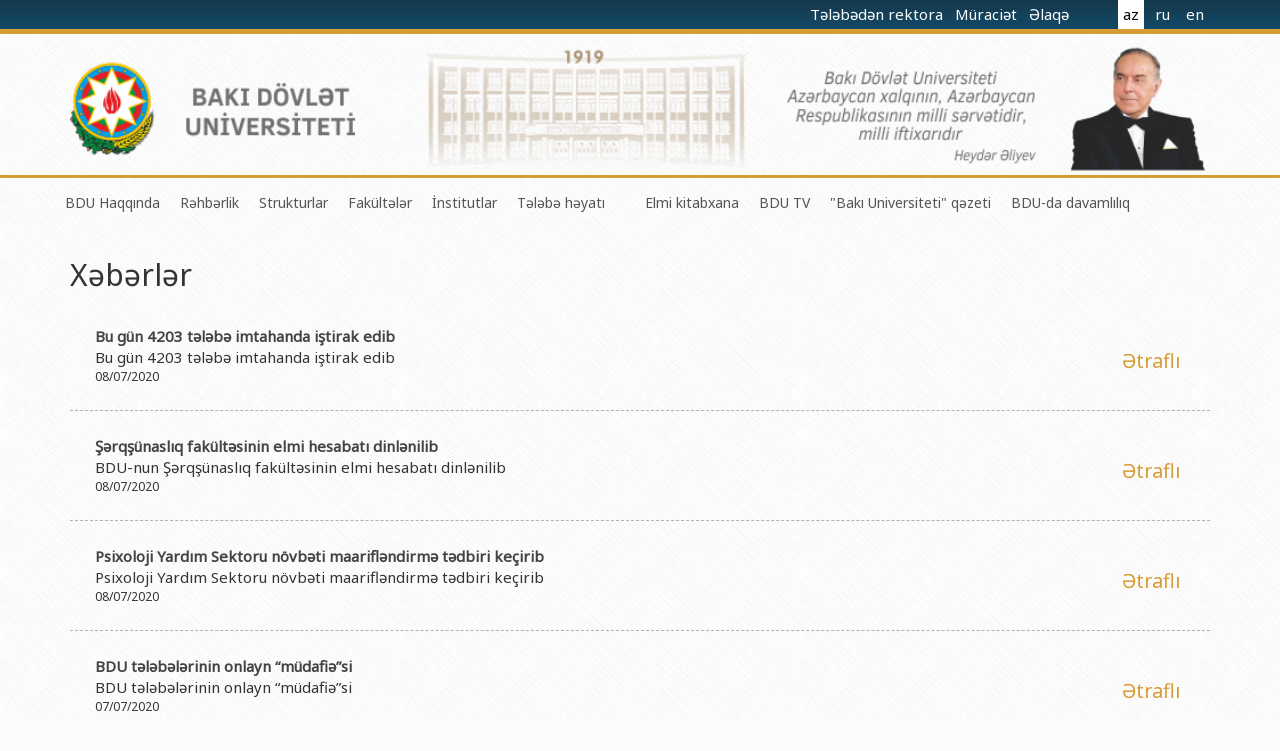

--- FILE ---
content_type: text/html
request_url: http://bsu.edu.az/az/newsarchive/363
body_size: 11183
content:
<html>
<head>
    <title>Bakı Dövlət Universiteti</title>
    <meta name="verify-v1" content="CcjbPFhGPgkBjyIlAmw1a+OFTeHnh0Jq35T8S9SksoM="/>
    <meta http-equiv="X-UA-Compatible" content="IE=edge">
    <meta charset="UTF-8">
    <base href="http://bsu.edu.az/"/>
    <meta name="keywords"
          content="bsu,bdu,bgu,baku state univeristy,baku university,bakı dövlət universiteti,universitet,bakı,bakı universiteti,baku university,бакинский университет"/>
    <meta name="description" content="Official web site of Baku State University."/>
    <meta name="robots" content="FOLLOW,INDEX"/>
    <meta name="viewport" content="width=device-width, initial-scale=1">
    
    <link rel="apple-touch-icon" sizes="57x57" href="http://tpl.bdu.az/bsueduaz2/img/favicon/apple-icon-57x57.png">
    <link rel="apple-touch-icon" sizes="60x60" href="http://tpl.bdu.az/bsueduaz2/img/favicon/apple-icon-60x60.png">
    <link rel="apple-touch-icon" sizes="72x72" href="http://tpl.bdu.az/bsueduaz2/img/favicon/apple-icon-72x72.png">
    <link rel="apple-touch-icon" sizes="76x76" href="http://tpl.bdu.az/bsueduaz2/img/favicon/apple-icon-76x76.png">
    <link rel="apple-touch-icon" sizes="114x114" href="http://tpl.bdu.az/bsueduaz2/img/favicon/apple-icon-114x114.png">
    <link rel="apple-touch-icon" sizes="120x120" href="http://tpl.bdu.az/bsueduaz2/img/favicon/apple-icon-120x120.png">
    <link rel="apple-touch-icon" sizes="144x144" href="http://tpl.bdu.az/bsueduaz2/img/favicon/apple-icon-144x144.png">
    <link rel="apple-touch-icon" sizes="152x152" href="http://tpl.bdu.az/bsueduaz2/img/favicon/apple-icon-152x152.png">
    <link rel="apple-touch-icon" sizes="180x180" href="http://tpl.bdu.az/bsueduaz2/img/favicon/apple-icon-180x180.png">
    <link rel="icon" type="image/png" sizes="192x192"  href="http://tpl.bdu.az/bsueduaz2/img/favicon/android-icon-192x192.png">
    <link rel="icon" type="image/png" sizes="32x32" href="http://tpl.bdu.az/bsueduaz2/img/favicon/favicon-32x32.png">
    <link rel="icon" type="image/png" sizes="96x96" href="http://tpl.bdu.az/bsueduaz2/img/favicon/favicon-96x96.png">
    <link rel="icon" type="image/png" sizes="16x16" href="http://tpl.bdu.az/bsueduaz2/img/favicon/favicon-16x16.png">
    <link rel="manifest" href="http://tpl.bdu.az/bsueduaz2/img/favicon/manifest.json">
    <meta name="msapplication-TileColor" content="#ffffff">
    <meta name="msapplication-TileImage" content="http://tpl.bdu.az/bsueduaz2/img/favicon/ms-icon-144x144.png">
    <meta name="theme-color" content="#ffffff">
    
    <link rel="alternate" type="/application/atom+xml" title="BSU News" href="http://bsu.edu.az/az/rss"/>
    <link rel="stylesheet" href="http://tpl.bdu.az/bsueduaz2/assets/plugins/bootstrap/css/bootstrap.min.css">
    <!--<link rel="stylesheet" href="http://netdna.bootstrapcdn.com/bootstrap/3.1.1/css/bootstrap-theme.min.css">-->
    <link href="http://netdna.bootstrapcdn.com/font-awesome/4.7.0/css/font-awesome.min.css" rel="stylesheet">
    <link href='http://fonts.googleapis.com/css?family=Ubuntu:300,700,300italic' rel='stylesheet' type='text/css'>
    <link rel="stylesheet" type="text/css" href="http://tpl.bdu.az/bsueduaz2/assets/css/main.css?v=1">
    <script src='http://tpl.bdu.az/bsueduaz2/assets/js/jquery-1.11.1.min.js'></script>
    <script src='http://tpl.bdu.az/bsueduaz2/assets/js/jquery-migrate-1.2.1.min.js'></script>
    <script type="text/javascript" src="//s7.addthis.com/js/300/addthis_widget.js#pubid=ra-5411790b4c4e3165"></script>
    <script type="text/javascript">
        var lang = 'az';
    </script>
<script src='http://tpl.bdu.az/bsueduaz2/assets/js/jssor.slider.min.js'></script>
<script src='http://tpl.bdu.az/bsueduaz2/assets/js/jssor2.js'></script>    
</head>
<body class="az">

<div class="container" id="main_container">
    <header>
    

        <div id="topHeader">
        <div class="container">
            <div class="width400">
            <!-- <a href="https://www.emailmeform.com/builder/form/dP9t15Z2EKFu5j"> -->
            <a href="http://contact.bsu.edu.az" target="_blank">
            Tələbədən rektora                                    </a>
            <a href="http://bsu.edu.az/az/content/vtndalarin_qbulu_qrafk" target="_blank">
            Müraciət                                    </a>
            <a href="http://bsu.edu.az/az/content/laq_vasitlri">
            Əlaqə                                    
            </a>
                <ul>
                    <li  class="active" ><a href="http://bsu.edu.az/az/">az</a></li>
                    <li ><a href="http://bsu.edu.az/ru/">ru</a></li>
                    <li ><a href="http://bsu.edu.az/en/">en</a></li>
                </ul>
            </div>
            <div class="clearFix"></div>
            </div>
        </div>
            
        <div class="container">
        <a href="/az"><img src= "http://tpl.bdu.az/bsueduaz2/assets/img/bsubg.png" class="imgBg"/></a>
        <!--
            <div id="header-row" class="row">
            <div id="bsuLogo">
                <div class="row">
                    <div class="col-xs-4">
                        <img src="http://tpl.bdu.az/bsueduaz2/assets/img/logo.png">
                    </div>
                    <div class="col-xs-8">
                    <h1>BAKI DÖVLƏT<small> UNİVERSİTETİ</small></h1>
                    <span>1919</span>
                    </div>
                </div>

            </div>
            <div class="ha-quote">
                <img src="http://tpl.bdu.az/bsueduaz2/assets/img/ha.png" class="pull-right" height="115px"/>
                <div class="text">Bakı Dövlət Universiteti<br>Azərbaycan xalqının milli sərvətidir!</div>
                <div class='pull-right quote-author'>Heydər Əliyev</div>
            </div>
            
                <div id="lang-cont">
                    <div id="langense">
                        <ul>
                            <li  class="active" ><a href="http://bsu.edu.az/az/">AZ</a></li>
                            <li ><a href="http://bsu.edu.az/ru/">RU</a></li>
                            <li ><a href="http://bsu.edu.az/en/">EN</a></li>
                        </ul>
                    </div>
                </div>
            
            </div>
    -->
        </div>
    </header>


        <div class="nav container">
            <ul>
                <li class='list_menu'><a href="" class="underline">BDU Haqqında</a>
                <ul class="dropdown">
                                        <li><a href="az/content/tarxmz">BDU-nun tarixi</a></li>
                                        <li><a href="az/content/baki_dvlt_unversrtetnn_mssya_v_stratej_nkaf_plani">BDU-nun Missiya və Strateji inkişaf planı</a></li>
                                        <li><a href="az/content/bdunun_nkiaf_proqram">BDU-nun İnkişaf Proqramı (2014-2020)</a></li>
                                        <li><a href="az/content/sertifikat">Akkreditasiya haqqında Sertifikat</a></li>
                                        <li><a href="az/content/tkilatlar">BDU-nun üzv olduğu beynəlxalq təşkilatlar</a></li>
                                        <li><a href="az/content/qrantlar">BDU-nun qrant layihələri</a></li>
                                        <li><a href="az/content/rektorlarmz">Rektorlarımız</a></li>
                                        <li><a href="az/content/bak_dvlt_universitetinin_dnya_hrtli_mzunlar">BDU-nun məzunları</a></li>
                                        <li><a href="az/content/bdunun_fxr_doktorlari">Fəxri doktorlarımız</a></li>
                                        <li><a href="az/content/bduda_thsil">BDU-da təhsil</a></li>
                                        <li><a href="az/content/fakltlr_zr_ixtisaslar">BDU-da tədris olunan ixtisaslar</a></li>
                                        <li><a href="az/content/mhm_hadislr">Universitet tarixinin ən mühüm hadisələri</a></li>
                                    </ul>
            </li>
                    <li class='list_menu'><a href="" class="underline">Rəhbərlik</a>
                <ul class="dropdown">
                                        <li><a href="az/content/rektor29032019031949">Rektor</a></li>
                                        <li><a href="az/content/prorektorlar">Prorektorlar</a></li>
                                        <li><a href="az/content/elm_ura">Elmi Şura</a></li>
                                        <li><a href="az/content/dekanlar">Dekanlar</a></li>
                                        <li><a href="az/content/fukrt_iriyev">Həmkarlar İttifaqı Komitəsi</a></li>
                                        <li><a href="az/content/bak_dvlt_universitetinin_tdrismetodik_uras">Tədris Metodiki Şura</a></li>
                                    </ul>
            </li>
                    <li class='list_menu'><a href="" class="underline">Strukturlar</a>
                <ul class="dropdown">
                                        <li><a href="az/content/tdris_qurumlar">Tədrisin təşkili və idarə olunması Mərkəzi</a></li>
                                        <li><a href="az/content/elmi_faliyytin_tkili_v_innovasiyalar_mrkzi">Elmi fəaliyyətin təşkili və innovasiyalar Mərkəzi</a></li>
                                        <li><a href="http://cit.bsu.edu.az/az/">Informasiya Texnologiyaları Mərkəzi</a></li>
                                        <li><a href="az/content/beynlxalq_laqlr_bsi">Beynəlxalq əlaqələr şöbəsi</a></li>
                                        <li><a href="az/content/xarici_tlblrl_i_bsi">Xarici tələbələrlə iş şöbəsi</a></li>
                                        <li><a href="http://metbuat.bsu.edu.az/az/">İctimaiyyətlə əlaqələr və informasiya şöbəsi</a></li>
                                        <li><a href="az/content/humanitar_msllr_v_gnclr_siyasti_bsi">Humanitar məsələlər və gənclər siyasəti şöbəsi</a></li>
                                        <li><a href="az/content/kadrlar_bsi">İnsan resursları və hüquq şöbəsi</a></li>
                                        <li><a href="az/content/mumi_b">Sənədlər və Müraciətlərlə iş şöbəsi</a></li>
                                        <li><a href="az/content/mhasibatlq">Maliyyə və təminat Departamenti</a></li>
                                        <li><a href="az/content/keyfiyytin_tminat_monitorinq_bsi">Keyfiyyətin təminatı, monitorinq şöbəsi</a></li>
                                        <li><a href="az/content/psixoloji_yardm_sektoru">Psixoloji Yardım Sektoru</a></li>
                                        <li><a href="az/content/zfaliyyt">Mədəniyyət-yaradıcılıq Mərkəzi</a></li>
                                        <li><a href="az/content/bdunun_bdn_trbiysi_v_idman_kafedras">İdman-sağlamlıq Mərkəzi</a></li>
                                        <li><a href="az/content/bdunun_nr_evi">BDU-nun Nəşr Evi</a></li>
                                    </ul>
            </li>
                    <li class='list_menu'><a href="" class="underline">Fakültələr</a>
                <ul class="dropdown">
                                        <li><a href="http://mechmath.bsu.edu.az/">Mexanika-riyaziyyat fakültəsi</a></li>
                                        <li><a href="http://cs.bsu.edu.az/az/">Tətbiqi riyaziyyat və kibernetika fakültəsi</a></li>
                                        <li><a href="http://physics.bsu.edu.az/az">Fizika fakültəsi</a></li>
                                        <li><a href="http://chemistry.bsu.edu.az/az">Kimya fakültəsi</a></li>
                                        <li><a href="http://biology.bsu.edu.az/az">Biologiya fakültəsi</a></li>
                                        <li><a href="http://ecosoil.bsu.edu.az">Ekologiya və torpaqşünaslıq fakültəsi</a></li>
                                        <li><a href="http://geography.bsu.edu.az/">Coğrafiya fakültəsi</a></li>
                                        <li><a href="http://geology.bsu.edu.az/az">Geologiya fakültəsi</a></li>
                                        <li><a href="http://philology.bsu.edu.az/">Filologiya fakültəsi</a></li>
                                        <li><a href="http://history.bsu.edu.az/">Tarix fakültəsi</a></li>
                                        <li><a href="http://irl.bsu.edu.az/">Beynəlxalq münasibətlər və iqtisadiyyat fakültəsi</a></li>
                                        <li><a href="http://law.bsu.edu.az/az">Hüquq fakültəsi</a></li>
                                        <li><a href="http://journalism.bsu.edu.az/">Jurnalistika fakültəsi</a></li>
                                        <li><a href="http://libinfo.bsu.edu.az/az">İnformasiya və sənəd menecmenti fakültəsi</a></li>
                                        <li><a href="http://orient.bsu.edu.az/">Şərqşünasliq fakültəsi</a></li>
                                        <li><a href="http://socialogy.bsu.edu.az/">Sosial elmlər və psixologiya fakültəsi</a></li>
                                    </ul>
            </li>
                    <li class='list_menu'><a href="" class="underline">İnstitutlar</a>
                <ul class="dropdown">
                                        <li><a href="http://ipp.bsu.edu.az/az/newsarchive">Fizika problemləri Elmi-Tədqiqat İnstitutu</a></li>
                                        <li><a href="http://iam.bsu.edu.az/az">Tətbiqi riyaziyyat Elmi-Tədqiqat İnstitutu</a></li>
                                        <li><a href="http://ci.bsu.edu.az/az">Konfutsi İnstitutu</a></li>
                                    </ul>
            </li>
                    <li class='list_menu'><a href="" class="underline">Tələbə həyatı</a>
                <ul class="dropdown">
                                        <li><a href="http://ysc.bsu.az">Gənc Alimlər Şurası</a></li>
                                        <li><a href="http://bsu.edu.az/">Tələbə Həmkarlar İttifaqı Komitəsi</a></li>
                                        <li><a href="http://bsu.edu.az/">Tələbə Gənclər Təşkilatı</a></li>
                                        <li><a href="http://www.sabah.edu.az/">SABAH qrupları haqqında</a></li>
                                    </ul>
            </li>
                    <li class='list_menu'><a href="" class="underline"></a>
                <ul class="dropdown">
                                    </ul>
            </li>
            <!--
    <li class='list_menu'>
         <a href="http://indep.bsu.edu.az/en">Beynəlxalq əlaqələr</a>                     </li>
    -->
    <!--
    <li class='list_menu'>
         <a href="http://bsu.edu.az/az/content/bdu100tebrik">BDU-100</a>     </li>
    -->
    <li class='list_menu'>
         <a href="http://bsu.edu.az/az/content/kitabxanalar_yeni">Elmi kitabxana</a>                     </li>
    
    <li class='list_menu'>
         <a href="http://tv.bsu.edu.az/az/">BDU TV</a>                     </li>

    <li class='list_menu'>
         <a href="http://bsu.edu.az/az/content/bak_universiteti_qazeti">"Bakı Universiteti" qəzeti</a>     </li>

    <li class='list_menu'>
         <a href="http://sdg.bsu.edu.az">BDU-da davamlılıq</a>  
                    </li>
</ul>
            <div id="searchdiv" class="input-group pull-right">
            <!--
                    <form id="site-search">
                        <input  type="text" class="form-control" id="searchQuery" placeholder="Axtarış"><span class="input-group-btn">
                            <button id="searchSubmit" class="btn btn-default" type="submit"><i class="fa fa-search"></i></button>
                        </span>
                    </form>
                    -->
            </div>
        </div>

        <div class="container">

    <h2>Xəbərlər</h2>


        <div class="news-block">
        <div class="news-title">Bu gün 4203 tələbə imtahanda iştirak edib</div>
        <div class="row">
            <div class="news-content col-xs-11">
                Bu gün 4203 tələbə imtahanda iştirak edib
                <div class="news-date">08/07/2020</div>
            </div>
            <div class="news-more col-xs-1">
                <a href="az/news/bu_gn_4203_tlb_imtahanda_itirak_edib">Ətraflı</a>
            </div>
        </div>
    </div>
        <div class="news-block">
        <div class="news-title">Şərqşünaslıq fakültəsinin elmi hesabatı dinlənilib</div>
        <div class="row">
            <div class="news-content col-xs-11">
                BDU-nun Şərqşünaslıq fakültəsinin elmi hesabatı dinlənilib
                <div class="news-date">08/07/2020</div>
            </div>
            <div class="news-more col-xs-1">
                <a href="az/news/rqnaslq_fakltsinin_elmi_hesabat_dinlnilib">Ətraflı</a>
            </div>
        </div>
    </div>
        <div class="news-block">
        <div class="news-title">Psixoloji Yardım Sektoru növbəti maarifləndirmə tədbiri keçirib</div>
        <div class="row">
            <div class="news-content col-xs-11">
                Psixoloji Yardım Sektoru növbəti maarifləndirmə tədbiri keçirib
                <div class="news-date">08/07/2020</div>
            </div>
            <div class="news-more col-xs-1">
                <a href="az/news/psixoloji_yardm_sektoru_nvbti_maariflndirm_tdbiri_keirib">Ətraflı</a>
            </div>
        </div>
    </div>
        <div class="news-block">
        <div class="news-title">BDU tələbələrinin onlayn “müdafiə”si</div>
        <div class="row">
            <div class="news-content col-xs-11">
                BDU tələbələrinin onlayn “müdafiə”si
                <div class="news-date">07/07/2020</div>
            </div>
            <div class="news-more col-xs-1">
                <a href="az/news/bdu_tlblrinin_onlayn_mdafisi">Ətraflı</a>
            </div>
        </div>
    </div>
        <div class="news-block">
        <div class="news-title">Elan: Ümummilli Lider Heydər Əliyevin Azərbaycanda siyasi hakimiyyətə gəlməsinin 51-ci ildönümünə həsr olunmuş onlayn tədbir</div>
        <div class="row">
            <div class="news-content col-xs-11">
                Elan: Ümummilli Lider Heydər Əliyevin Azərbaycanda siyasi hakimiyyətə gəlməsinin 51-ci ildönümünə həsr olunmuş onlayn tədbir
                <div class="news-date">07/07/2020</div>
            </div>
            <div class="news-more col-xs-1">
                <a href="az/news/elan_mummilli_lider_heydr_liyevin_azrbaycanda_siyasi_hakimiyyt_glmsinin_51ci_ildnmn_hsr_olunmu_onlayn_tdbir">Ətraflı</a>
            </div>
        </div>
    </div>
        <div class="news-block">
        <div class="news-title">“Ali təhsildə onlayn təhsilin əhəmiyyəti və təkmilləşdirilməsi” mövzusunda virtual elmi seminar keçirilib</div>
        <div class="row">
            <div class="news-content col-xs-11">
                “Ali təhsildə onlayn təhsilin əhəmiyyəti və təkmilləşdirilməsi” mövzusunda virtual elmi seminar keçirilib
                <div class="news-date">07/07/2020</div>
            </div>
            <div class="news-more col-xs-1">
                <a href="az/news/ali_thsild_onlayn_thsilin_hmiyyti_v_tkmilldirilmsi_mvzusunda_virtual_elmi_seminar_keirilib">Ətraflı</a>
            </div>
        </div>
    </div>
        <div class="news-block">
        <div class="news-title">BDU-da onlayn yay imtahan sessiyası davam edir</div>
        <div class="row">
            <div class="news-content col-xs-11">
                BDU-da onlayn yay imtahan sessiyası davam edir
                <div class="news-date">07/07/2020</div>
            </div>
            <div class="news-more col-xs-1">
                <a href="az/news/bduda_onlayn_yay_imtahan_sessiyas_davam_edir07072020094004">Ətraflı</a>
            </div>
        </div>
    </div>
        <div class="news-block">
        <div class="news-title">Hüquq fakültəsində magistr dissertasiyalarının onlayn müdafiəsi keçirilib</div>
        <div class="row">
            <div class="news-content col-xs-11">
                Hüquq fakültəsində magistr dissertasiyalarının onlayn müdafiəsi keçirilib
                <div class="news-date">07/07/2020</div>
            </div>
            <div class="news-more col-xs-1">
                <a href="az/news/hquq_fakltsind_magistr_dissertasiyalarnn_onlayn_mdafisi_keirilib">Ətraflı</a>
            </div>
        </div>
    </div>
        <div class="news-block">
        <div class="news-title">BDU alimləri “HORİZON 2020” üzrə beynəlxalq qrant müsabiqəsinin qalibi olublar</div>
        <div class="row">
            <div class="news-content col-xs-11">
                BDU alimləri “HORİZON 2020” üzrə beynəlxalq qrant müsabiqəsinin qalibi olublar
                <div class="news-date">06/07/2020</div>
            </div>
            <div class="news-more col-xs-1">
                <a href="az/news/bdu_alimlri_horzon_2020_zr_beynlxalq_qrant_msabiqsinin_qalibi_olublar">Ətraflı</a>
            </div>
        </div>
    </div>
        <div class="news-block">
        <div class="news-title">BDU-da virtual elmi seminar keçirilib</div>
        <div class="row">
            <div class="news-content col-xs-11">
                BDU-da virtual elmi seminar keçirilib
                <div class="news-date">06/07/2020</div>
            </div>
            <div class="news-more col-xs-1">
                <a href="az/news/bduda_virtual_elmi_seminar_keirilib">Ətraflı</a>
            </div>
        </div>
    </div>
        <div class="news-block">
        <div class="news-title">BDU-nun tələbələri “Çin dili körpüsü” müsabiqəsinin qalibi olublar</div>
        <div class="row">
            <div class="news-content col-xs-11">
                BDU-nun tələbələri “Çin dili körpüsü” müsabiqəsinin qalibi olublar
                <div class="news-date">06/07/2020</div>
            </div>
            <div class="news-more col-xs-1">
                <a href="az/news/bdunun_tlblri_in_dili_krps_msabiqsinin_qalibi_olublar">Ətraflı</a>
            </div>
        </div>
    </div>
        <div class="news-block">
        <div class="news-title">Onlayn imtahan sessiyasının sonuncu həftəsi başlayıb</div>
        <div class="row">
            <div class="news-content col-xs-11">
                Onlayn imtahan sessiyasının sonuncu həftəsi başlayıb
                <div class="news-date">06/07/2020</div>
            </div>
            <div class="news-more col-xs-1">
                <a href="az/news/onlayn_imtahan_sessiyasnn_sonuncu_hftsi_balayb">Ətraflı</a>
            </div>
        </div>
    </div>
        <div class="news-block">
        <div class="news-title">Mexanika-riyaziyyat fakültəsində 2020-ci ilin ilk yarımilli üçün Elmi hesabat verilib</div>
        <div class="row">
            <div class="news-content col-xs-11">
                Bakı Dövlət Universitetinin Mexanika-riyaziyyat fakültəsində 2020-ci ilin ilk yarımilli üçün Elmi hesabat verilib
                <div class="news-date">06/07/2020</div>
            </div>
            <div class="news-more col-xs-1">
                <a href="az/news/mexanikariyaziyyat_fakltsind_2020ci_ilin_ilk_yarmilli_n_elmi_hesabat_verilib">Ətraflı</a>
            </div>
        </div>
    </div>
        <div class="news-block">
        <div class="news-title">BDU-nun müəllimləri “Pandemiya şəraitində ərəb dilinin tədrisi” adlı ve­bi­nar­da iş­ti­rak ediblər</div>
        <div class="row">
            <div class="news-content col-xs-11">
                BDU-nun müəllimləri “Pandemiya şəraitində ərəb dilinin tədrisi” adlı ve­bi­nar­da iş­ti­rak ediblər
                <div class="news-date">04/07/2020</div>
            </div>
            <div class="news-more col-xs-1">
                <a href="az/news/bdunun_mllimlri_pandemiya_raitind_rb_dilinin_tdrisi_adl_vebinarda_itirak_ediblr">Ətraflı</a>
            </div>
        </div>
    </div>
        <div class="news-block">
        <div class="news-title">Onlayn imtahan sessiyasının dördüncü həftəsinə yekun vurulub</div>
        <div class="row">
            <div class="news-content col-xs-11">
                Onlayn imtahan sessiyasının dördüncü həftəsinə yekun vurulub
                <div class="news-date">03/07/2020</div>
            </div>
            <div class="news-more col-xs-1">
                <a href="az/news/onlayn_imtahan_sessiyasnn_drdnc_hftsin_yekun_vurulub">Ətraflı</a>
            </div>
        </div>
    </div>
        <div class="news-block">
        <div class="news-title">Bakı Dövlət Universitetində məzun-əsgərlərlə onlayn görüş formatı</div>
        <div class="row">
            <div class="news-content col-xs-11">
                Bakı Dövlət Universitetində məzun-əsgərlərlə onlayn görüş formatı
                <div class="news-date">02/07/2020</div>
            </div>
            <div class="news-more col-xs-1">
                <a href="az/news/bak_dvlt_universitetind_mzunsgrlrl_onlayn_gr_format">Ətraflı</a>
            </div>
        </div>
    </div>
        <div class="news-block">
        <div class="news-title">BDU-da onlayn yay imtahan sessiyası davam edir</div>
        <div class="row">
            <div class="news-content col-xs-11">
                BDU-da onlayn yay imtahan sessiyası davam edir
                <div class="news-date">02/07/2020</div>
            </div>
            <div class="news-more col-xs-1">
                <a href="az/news/bduda_onlayn_yay_imtahan_sessiyas_davam_edir02072020082358">Ətraflı</a>
            </div>
        </div>
    </div>
        <div class="news-block">
        <div class="news-title">Rektorun hərbi xidmətə çağırılmış məzunlarla onlayn görüşü keçirilib</div>
        <div class="row">
            <div class="news-content col-xs-11">
                Rektorun hərbi xidmətə çağırılmış məzunlarla onlayn görüşü keçirilib
                <div class="news-date">01/07/2020</div>
            </div>
            <div class="news-more col-xs-1">
                <a href="az/news/rektorun_hrbi_xidmt_arlm_mzunlarla_onlayn_gr_keirilib">Ətraflı</a>
            </div>
        </div>
    </div>
        <div class="news-block">
        <div class="news-title">BDU-da onlayn yay imtahan sessiyası davam edir</div>
        <div class="row">
            <div class="news-content col-xs-11">
                
                <div class="news-date">01/07/2020</div>
            </div>
            <div class="news-more col-xs-1">
                <a href="az/news/bduda_onlayn_yay_imtahan_sessiyas_davam_edir01072020081835">Ətraflı</a>
            </div>
        </div>
    </div>
        <div class="news-block">
        <div class="news-title">Magistrlik dissertasiya işlərinin müdafiəsinə start verilib</div>
        <div class="row">
            <div class="news-content col-xs-11">
                istrlik dissertasiya işlərinin müdafiəsinə start verilib
                <div class="news-date">01/07/2020</div>
            </div>
            <div class="news-more col-xs-1">
                <a href="az/news/magistrlik_dissertasiya_ilrinin_mdafisin_start_verilib">Ətraflı</a>
            </div>
        </div>
    </div>
    
    <ul class="pagination pagination-lg">
                <li
                >
        <a href="az/newsarchive/0">1</a>
        </li>
                <li
                >
        <a href="az/newsarchive/1">2</a>
        </li>
                <li
                >
        <a href="az/newsarchive/2">3</a>
        </li>
                <li
                >
        <a href="az/newsarchive/3">4</a>
        </li>
                <li
                >
        <a href="az/newsarchive/4">5</a>
        </li>
                <li
                >
        <a href="az/newsarchive/5">6</a>
        </li>
                <li
                >
        <a href="az/newsarchive/6">7</a>
        </li>
                <li
                >
        <a href="az/newsarchive/7">8</a>
        </li>
                <li
                >
        <a href="az/newsarchive/8">9</a>
        </li>
                <li
                >
        <a href="az/newsarchive/9">10</a>
        </li>
                <li
                >
        <a href="az/newsarchive/10">11</a>
        </li>
                <li
                >
        <a href="az/newsarchive/11">12</a>
        </li>
                <li
                >
        <a href="az/newsarchive/12">13</a>
        </li>
                <li
                >
        <a href="az/newsarchive/13">14</a>
        </li>
                <li
                >
        <a href="az/newsarchive/14">15</a>
        </li>
                <li
                >
        <a href="az/newsarchive/15">16</a>
        </li>
                <li
                >
        <a href="az/newsarchive/16">17</a>
        </li>
                <li
                >
        <a href="az/newsarchive/17">18</a>
        </li>
                <li
                >
        <a href="az/newsarchive/18">19</a>
        </li>
                <li
                >
        <a href="az/newsarchive/19">20</a>
        </li>
                <li
                >
        <a href="az/newsarchive/20">21</a>
        </li>
                <li
                >
        <a href="az/newsarchive/21">22</a>
        </li>
                <li
                >
        <a href="az/newsarchive/22">23</a>
        </li>
                <li
                >
        <a href="az/newsarchive/23">24</a>
        </li>
                <li
                >
        <a href="az/newsarchive/24">25</a>
        </li>
                <li
                >
        <a href="az/newsarchive/25">26</a>
        </li>
                <li
                >
        <a href="az/newsarchive/26">27</a>
        </li>
                <li
                >
        <a href="az/newsarchive/27">28</a>
        </li>
                <li
                >
        <a href="az/newsarchive/28">29</a>
        </li>
                <li
                >
        <a href="az/newsarchive/29">30</a>
        </li>
                <li
                >
        <a href="az/newsarchive/30">31</a>
        </li>
                <li
                >
        <a href="az/newsarchive/31">32</a>
        </li>
                <li
                >
        <a href="az/newsarchive/32">33</a>
        </li>
                <li
                >
        <a href="az/newsarchive/33">34</a>
        </li>
                <li
                >
        <a href="az/newsarchive/34">35</a>
        </li>
                <li
                >
        <a href="az/newsarchive/35">36</a>
        </li>
                <li
                >
        <a href="az/newsarchive/36">37</a>
        </li>
                <li
                >
        <a href="az/newsarchive/37">38</a>
        </li>
                <li
                >
        <a href="az/newsarchive/38">39</a>
        </li>
                <li
                >
        <a href="az/newsarchive/39">40</a>
        </li>
                <li
                >
        <a href="az/newsarchive/40">41</a>
        </li>
                <li
                >
        <a href="az/newsarchive/41">42</a>
        </li>
                <li
                >
        <a href="az/newsarchive/42">43</a>
        </li>
                <li
                >
        <a href="az/newsarchive/43">44</a>
        </li>
                <li
                >
        <a href="az/newsarchive/44">45</a>
        </li>
                <li
                >
        <a href="az/newsarchive/45">46</a>
        </li>
                <li
                >
        <a href="az/newsarchive/46">47</a>
        </li>
                <li
                >
        <a href="az/newsarchive/47">48</a>
        </li>
                <li
                >
        <a href="az/newsarchive/48">49</a>
        </li>
                <li
                >
        <a href="az/newsarchive/49">50</a>
        </li>
                <li
                >
        <a href="az/newsarchive/50">51</a>
        </li>
                <li
                >
        <a href="az/newsarchive/51">52</a>
        </li>
                <li
                >
        <a href="az/newsarchive/52">53</a>
        </li>
                <li
                >
        <a href="az/newsarchive/53">54</a>
        </li>
                <li
                >
        <a href="az/newsarchive/54">55</a>
        </li>
                <li
                >
        <a href="az/newsarchive/55">56</a>
        </li>
                <li
                >
        <a href="az/newsarchive/56">57</a>
        </li>
                <li
                >
        <a href="az/newsarchive/57">58</a>
        </li>
                <li
                >
        <a href="az/newsarchive/58">59</a>
        </li>
                <li
                >
        <a href="az/newsarchive/59">60</a>
        </li>
                <li
                >
        <a href="az/newsarchive/60">61</a>
        </li>
                <li
                >
        <a href="az/newsarchive/61">62</a>
        </li>
                <li
                >
        <a href="az/newsarchive/62">63</a>
        </li>
                <li
                >
        <a href="az/newsarchive/63">64</a>
        </li>
                <li
                >
        <a href="az/newsarchive/64">65</a>
        </li>
                <li
                >
        <a href="az/newsarchive/65">66</a>
        </li>
                <li
                >
        <a href="az/newsarchive/66">67</a>
        </li>
                <li
                >
        <a href="az/newsarchive/67">68</a>
        </li>
                <li
                >
        <a href="az/newsarchive/68">69</a>
        </li>
                <li
                >
        <a href="az/newsarchive/69">70</a>
        </li>
                <li
                >
        <a href="az/newsarchive/70">71</a>
        </li>
                <li
                >
        <a href="az/newsarchive/71">72</a>
        </li>
                <li
                >
        <a href="az/newsarchive/72">73</a>
        </li>
                <li
                >
        <a href="az/newsarchive/73">74</a>
        </li>
                <li
                >
        <a href="az/newsarchive/74">75</a>
        </li>
                <li
                >
        <a href="az/newsarchive/75">76</a>
        </li>
                <li
                >
        <a href="az/newsarchive/76">77</a>
        </li>
                <li
                >
        <a href="az/newsarchive/77">78</a>
        </li>
                <li
                >
        <a href="az/newsarchive/78">79</a>
        </li>
                <li
                >
        <a href="az/newsarchive/79">80</a>
        </li>
                <li
                >
        <a href="az/newsarchive/80">81</a>
        </li>
                <li
                >
        <a href="az/newsarchive/81">82</a>
        </li>
                <li
                >
        <a href="az/newsarchive/82">83</a>
        </li>
                <li
                >
        <a href="az/newsarchive/83">84</a>
        </li>
                <li
                >
        <a href="az/newsarchive/84">85</a>
        </li>
                <li
                >
        <a href="az/newsarchive/85">86</a>
        </li>
                <li
                >
        <a href="az/newsarchive/86">87</a>
        </li>
                <li
                >
        <a href="az/newsarchive/87">88</a>
        </li>
                <li
                >
        <a href="az/newsarchive/88">89</a>
        </li>
                <li
                >
        <a href="az/newsarchive/89">90</a>
        </li>
                <li
                >
        <a href="az/newsarchive/90">91</a>
        </li>
                <li
                >
        <a href="az/newsarchive/91">92</a>
        </li>
                <li
                >
        <a href="az/newsarchive/92">93</a>
        </li>
                <li
                >
        <a href="az/newsarchive/93">94</a>
        </li>
                <li
                >
        <a href="az/newsarchive/94">95</a>
        </li>
                <li
                >
        <a href="az/newsarchive/95">96</a>
        </li>
                <li
                >
        <a href="az/newsarchive/96">97</a>
        </li>
                <li
                >
        <a href="az/newsarchive/97">98</a>
        </li>
                <li
                >
        <a href="az/newsarchive/98">99</a>
        </li>
                <li
                >
        <a href="az/newsarchive/99">100</a>
        </li>
                <li
                >
        <a href="az/newsarchive/100">101</a>
        </li>
                <li
                >
        <a href="az/newsarchive/101">102</a>
        </li>
                <li
                >
        <a href="az/newsarchive/102">103</a>
        </li>
                <li
                >
        <a href="az/newsarchive/103">104</a>
        </li>
                <li
                >
        <a href="az/newsarchive/104">105</a>
        </li>
                <li
                >
        <a href="az/newsarchive/105">106</a>
        </li>
                <li
                >
        <a href="az/newsarchive/106">107</a>
        </li>
                <li
                >
        <a href="az/newsarchive/107">108</a>
        </li>
                <li
                >
        <a href="az/newsarchive/108">109</a>
        </li>
                <li
                >
        <a href="az/newsarchive/109">110</a>
        </li>
                <li
                >
        <a href="az/newsarchive/110">111</a>
        </li>
                <li
                >
        <a href="az/newsarchive/111">112</a>
        </li>
                <li
                >
        <a href="az/newsarchive/112">113</a>
        </li>
                <li
                >
        <a href="az/newsarchive/113">114</a>
        </li>
                <li
                >
        <a href="az/newsarchive/114">115</a>
        </li>
                <li
                >
        <a href="az/newsarchive/115">116</a>
        </li>
                <li
                >
        <a href="az/newsarchive/116">117</a>
        </li>
                <li
                >
        <a href="az/newsarchive/117">118</a>
        </li>
                <li
                >
        <a href="az/newsarchive/118">119</a>
        </li>
                <li
                >
        <a href="az/newsarchive/119">120</a>
        </li>
                <li
                >
        <a href="az/newsarchive/120">121</a>
        </li>
                <li
                >
        <a href="az/newsarchive/121">122</a>
        </li>
                <li
                >
        <a href="az/newsarchive/122">123</a>
        </li>
                <li
                >
        <a href="az/newsarchive/123">124</a>
        </li>
                <li
                >
        <a href="az/newsarchive/124">125</a>
        </li>
                <li
                >
        <a href="az/newsarchive/125">126</a>
        </li>
                <li
                >
        <a href="az/newsarchive/126">127</a>
        </li>
                <li
                >
        <a href="az/newsarchive/127">128</a>
        </li>
                <li
                >
        <a href="az/newsarchive/128">129</a>
        </li>
                <li
                >
        <a href="az/newsarchive/129">130</a>
        </li>
                <li
                >
        <a href="az/newsarchive/130">131</a>
        </li>
                <li
                >
        <a href="az/newsarchive/131">132</a>
        </li>
                <li
                >
        <a href="az/newsarchive/132">133</a>
        </li>
                <li
                >
        <a href="az/newsarchive/133">134</a>
        </li>
                <li
                >
        <a href="az/newsarchive/134">135</a>
        </li>
                <li
                >
        <a href="az/newsarchive/135">136</a>
        </li>
                <li
                >
        <a href="az/newsarchive/136">137</a>
        </li>
                <li
                >
        <a href="az/newsarchive/137">138</a>
        </li>
                <li
                >
        <a href="az/newsarchive/138">139</a>
        </li>
                <li
                >
        <a href="az/newsarchive/139">140</a>
        </li>
                <li
                >
        <a href="az/newsarchive/140">141</a>
        </li>
                <li
                >
        <a href="az/newsarchive/141">142</a>
        </li>
                <li
                >
        <a href="az/newsarchive/142">143</a>
        </li>
                <li
                >
        <a href="az/newsarchive/143">144</a>
        </li>
                <li
                >
        <a href="az/newsarchive/144">145</a>
        </li>
                <li
                >
        <a href="az/newsarchive/145">146</a>
        </li>
                <li
                >
        <a href="az/newsarchive/146">147</a>
        </li>
                <li
                >
        <a href="az/newsarchive/147">148</a>
        </li>
                <li
                >
        <a href="az/newsarchive/148">149</a>
        </li>
                <li
                >
        <a href="az/newsarchive/149">150</a>
        </li>
                <li
                >
        <a href="az/newsarchive/150">151</a>
        </li>
                <li
                >
        <a href="az/newsarchive/151">152</a>
        </li>
                <li
                >
        <a href="az/newsarchive/152">153</a>
        </li>
                <li
                >
        <a href="az/newsarchive/153">154</a>
        </li>
                <li
                >
        <a href="az/newsarchive/154">155</a>
        </li>
                <li
                >
        <a href="az/newsarchive/155">156</a>
        </li>
                <li
                >
        <a href="az/newsarchive/156">157</a>
        </li>
                <li
                >
        <a href="az/newsarchive/157">158</a>
        </li>
                <li
                >
        <a href="az/newsarchive/158">159</a>
        </li>
                <li
                >
        <a href="az/newsarchive/159">160</a>
        </li>
                <li
                >
        <a href="az/newsarchive/160">161</a>
        </li>
                <li
                >
        <a href="az/newsarchive/161">162</a>
        </li>
                <li
                >
        <a href="az/newsarchive/162">163</a>
        </li>
                <li
                >
        <a href="az/newsarchive/163">164</a>
        </li>
                <li
                >
        <a href="az/newsarchive/164">165</a>
        </li>
                <li
                >
        <a href="az/newsarchive/165">166</a>
        </li>
                <li
                >
        <a href="az/newsarchive/166">167</a>
        </li>
                <li
                >
        <a href="az/newsarchive/167">168</a>
        </li>
                <li
                >
        <a href="az/newsarchive/168">169</a>
        </li>
                <li
                >
        <a href="az/newsarchive/169">170</a>
        </li>
                <li
                >
        <a href="az/newsarchive/170">171</a>
        </li>
                <li
                >
        <a href="az/newsarchive/171">172</a>
        </li>
                <li
                >
        <a href="az/newsarchive/172">173</a>
        </li>
                <li
                >
        <a href="az/newsarchive/173">174</a>
        </li>
                <li
                >
        <a href="az/newsarchive/174">175</a>
        </li>
                <li
                >
        <a href="az/newsarchive/175">176</a>
        </li>
                <li
                >
        <a href="az/newsarchive/176">177</a>
        </li>
                <li
                >
        <a href="az/newsarchive/177">178</a>
        </li>
                <li
                >
        <a href="az/newsarchive/178">179</a>
        </li>
                <li
                >
        <a href="az/newsarchive/179">180</a>
        </li>
                <li
                >
        <a href="az/newsarchive/180">181</a>
        </li>
                <li
                >
        <a href="az/newsarchive/181">182</a>
        </li>
                <li
                >
        <a href="az/newsarchive/182">183</a>
        </li>
                <li
                >
        <a href="az/newsarchive/183">184</a>
        </li>
                <li
                >
        <a href="az/newsarchive/184">185</a>
        </li>
                <li
                >
        <a href="az/newsarchive/185">186</a>
        </li>
                <li
                >
        <a href="az/newsarchive/186">187</a>
        </li>
                <li
                >
        <a href="az/newsarchive/187">188</a>
        </li>
                <li
                >
        <a href="az/newsarchive/188">189</a>
        </li>
                <li
                >
        <a href="az/newsarchive/189">190</a>
        </li>
                <li
                >
        <a href="az/newsarchive/190">191</a>
        </li>
                <li
                >
        <a href="az/newsarchive/191">192</a>
        </li>
                <li
                >
        <a href="az/newsarchive/192">193</a>
        </li>
                <li
                >
        <a href="az/newsarchive/193">194</a>
        </li>
                <li
                >
        <a href="az/newsarchive/194">195</a>
        </li>
                <li
                >
        <a href="az/newsarchive/195">196</a>
        </li>
                <li
                >
        <a href="az/newsarchive/196">197</a>
        </li>
                <li
                >
        <a href="az/newsarchive/197">198</a>
        </li>
                <li
                >
        <a href="az/newsarchive/198">199</a>
        </li>
                <li
                >
        <a href="az/newsarchive/199">200</a>
        </li>
                <li
                >
        <a href="az/newsarchive/200">201</a>
        </li>
                <li
                >
        <a href="az/newsarchive/201">202</a>
        </li>
                <li
                >
        <a href="az/newsarchive/202">203</a>
        </li>
                <li
                >
        <a href="az/newsarchive/203">204</a>
        </li>
                <li
                >
        <a href="az/newsarchive/204">205</a>
        </li>
                <li
                >
        <a href="az/newsarchive/205">206</a>
        </li>
                <li
                >
        <a href="az/newsarchive/206">207</a>
        </li>
                <li
                >
        <a href="az/newsarchive/207">208</a>
        </li>
                <li
                >
        <a href="az/newsarchive/208">209</a>
        </li>
                <li
                >
        <a href="az/newsarchive/209">210</a>
        </li>
                <li
                >
        <a href="az/newsarchive/210">211</a>
        </li>
                <li
                >
        <a href="az/newsarchive/211">212</a>
        </li>
                <li
                >
        <a href="az/newsarchive/212">213</a>
        </li>
                <li
                >
        <a href="az/newsarchive/213">214</a>
        </li>
                <li
                >
        <a href="az/newsarchive/214">215</a>
        </li>
                <li
                >
        <a href="az/newsarchive/215">216</a>
        </li>
                <li
                >
        <a href="az/newsarchive/216">217</a>
        </li>
                <li
                >
        <a href="az/newsarchive/217">218</a>
        </li>
                <li
                >
        <a href="az/newsarchive/218">219</a>
        </li>
                <li
                >
        <a href="az/newsarchive/219">220</a>
        </li>
                <li
                >
        <a href="az/newsarchive/220">221</a>
        </li>
                <li
                >
        <a href="az/newsarchive/221">222</a>
        </li>
                <li
                >
        <a href="az/newsarchive/222">223</a>
        </li>
                <li
                >
        <a href="az/newsarchive/223">224</a>
        </li>
                <li
                >
        <a href="az/newsarchive/224">225</a>
        </li>
                <li
                >
        <a href="az/newsarchive/225">226</a>
        </li>
                <li
                >
        <a href="az/newsarchive/226">227</a>
        </li>
                <li
                >
        <a href="az/newsarchive/227">228</a>
        </li>
                <li
                >
        <a href="az/newsarchive/228">229</a>
        </li>
                <li
                >
        <a href="az/newsarchive/229">230</a>
        </li>
                <li
                >
        <a href="az/newsarchive/230">231</a>
        </li>
                <li
                >
        <a href="az/newsarchive/231">232</a>
        </li>
                <li
                >
        <a href="az/newsarchive/232">233</a>
        </li>
                <li
                >
        <a href="az/newsarchive/233">234</a>
        </li>
                <li
                >
        <a href="az/newsarchive/234">235</a>
        </li>
                <li
                >
        <a href="az/newsarchive/235">236</a>
        </li>
                <li
                >
        <a href="az/newsarchive/236">237</a>
        </li>
                <li
                >
        <a href="az/newsarchive/237">238</a>
        </li>
                <li
                >
        <a href="az/newsarchive/238">239</a>
        </li>
                <li
                >
        <a href="az/newsarchive/239">240</a>
        </li>
                <li
                >
        <a href="az/newsarchive/240">241</a>
        </li>
                <li
                >
        <a href="az/newsarchive/241">242</a>
        </li>
                <li
                >
        <a href="az/newsarchive/242">243</a>
        </li>
                <li
                >
        <a href="az/newsarchive/243">244</a>
        </li>
                <li
                >
        <a href="az/newsarchive/244">245</a>
        </li>
                <li
                >
        <a href="az/newsarchive/245">246</a>
        </li>
                <li
                >
        <a href="az/newsarchive/246">247</a>
        </li>
                <li
                >
        <a href="az/newsarchive/247">248</a>
        </li>
                <li
                >
        <a href="az/newsarchive/248">249</a>
        </li>
                <li
                >
        <a href="az/newsarchive/249">250</a>
        </li>
                <li
                >
        <a href="az/newsarchive/250">251</a>
        </li>
                <li
                >
        <a href="az/newsarchive/251">252</a>
        </li>
                <li
                >
        <a href="az/newsarchive/252">253</a>
        </li>
                <li
                >
        <a href="az/newsarchive/253">254</a>
        </li>
                <li
                >
        <a href="az/newsarchive/254">255</a>
        </li>
                <li
                >
        <a href="az/newsarchive/255">256</a>
        </li>
                <li
                >
        <a href="az/newsarchive/256">257</a>
        </li>
                <li
                >
        <a href="az/newsarchive/257">258</a>
        </li>
                <li
                >
        <a href="az/newsarchive/258">259</a>
        </li>
                <li
                >
        <a href="az/newsarchive/259">260</a>
        </li>
                <li
                >
        <a href="az/newsarchive/260">261</a>
        </li>
                <li
                >
        <a href="az/newsarchive/261">262</a>
        </li>
                <li
                >
        <a href="az/newsarchive/262">263</a>
        </li>
                <li
                >
        <a href="az/newsarchive/263">264</a>
        </li>
                <li
                >
        <a href="az/newsarchive/264">265</a>
        </li>
                <li
                >
        <a href="az/newsarchive/265">266</a>
        </li>
                <li
                >
        <a href="az/newsarchive/266">267</a>
        </li>
                <li
                >
        <a href="az/newsarchive/267">268</a>
        </li>
                <li
                >
        <a href="az/newsarchive/268">269</a>
        </li>
                <li
                >
        <a href="az/newsarchive/269">270</a>
        </li>
                <li
                >
        <a href="az/newsarchive/270">271</a>
        </li>
                <li
                >
        <a href="az/newsarchive/271">272</a>
        </li>
                <li
                >
        <a href="az/newsarchive/272">273</a>
        </li>
                <li
                >
        <a href="az/newsarchive/273">274</a>
        </li>
                <li
                >
        <a href="az/newsarchive/274">275</a>
        </li>
                <li
                >
        <a href="az/newsarchive/275">276</a>
        </li>
                <li
                >
        <a href="az/newsarchive/276">277</a>
        </li>
                <li
                >
        <a href="az/newsarchive/277">278</a>
        </li>
                <li
                >
        <a href="az/newsarchive/278">279</a>
        </li>
                <li
                >
        <a href="az/newsarchive/279">280</a>
        </li>
                <li
                >
        <a href="az/newsarchive/280">281</a>
        </li>
                <li
                >
        <a href="az/newsarchive/281">282</a>
        </li>
                <li
                >
        <a href="az/newsarchive/282">283</a>
        </li>
                <li
                >
        <a href="az/newsarchive/283">284</a>
        </li>
                <li
                >
        <a href="az/newsarchive/284">285</a>
        </li>
                <li
                >
        <a href="az/newsarchive/285">286</a>
        </li>
                <li
                >
        <a href="az/newsarchive/286">287</a>
        </li>
                <li
                >
        <a href="az/newsarchive/287">288</a>
        </li>
                <li
                >
        <a href="az/newsarchive/288">289</a>
        </li>
                <li
                >
        <a href="az/newsarchive/289">290</a>
        </li>
                <li
                >
        <a href="az/newsarchive/290">291</a>
        </li>
                <li
                >
        <a href="az/newsarchive/291">292</a>
        </li>
                <li
                >
        <a href="az/newsarchive/292">293</a>
        </li>
                <li
                >
        <a href="az/newsarchive/293">294</a>
        </li>
                <li
                >
        <a href="az/newsarchive/294">295</a>
        </li>
                <li
                >
        <a href="az/newsarchive/295">296</a>
        </li>
                <li
                >
        <a href="az/newsarchive/296">297</a>
        </li>
                <li
                >
        <a href="az/newsarchive/297">298</a>
        </li>
                <li
                >
        <a href="az/newsarchive/298">299</a>
        </li>
                <li
                >
        <a href="az/newsarchive/299">300</a>
        </li>
                <li
                >
        <a href="az/newsarchive/300">301</a>
        </li>
                <li
                >
        <a href="az/newsarchive/301">302</a>
        </li>
                <li
                >
        <a href="az/newsarchive/302">303</a>
        </li>
                <li
                >
        <a href="az/newsarchive/303">304</a>
        </li>
                <li
                >
        <a href="az/newsarchive/304">305</a>
        </li>
                <li
                >
        <a href="az/newsarchive/305">306</a>
        </li>
                <li
                >
        <a href="az/newsarchive/306">307</a>
        </li>
                <li
                >
        <a href="az/newsarchive/307">308</a>
        </li>
                <li
                >
        <a href="az/newsarchive/308">309</a>
        </li>
                <li
                >
        <a href="az/newsarchive/309">310</a>
        </li>
                <li
                >
        <a href="az/newsarchive/310">311</a>
        </li>
                <li
                >
        <a href="az/newsarchive/311">312</a>
        </li>
                <li
                >
        <a href="az/newsarchive/312">313</a>
        </li>
                <li
                >
        <a href="az/newsarchive/313">314</a>
        </li>
                <li
                >
        <a href="az/newsarchive/314">315</a>
        </li>
                <li
                >
        <a href="az/newsarchive/315">316</a>
        </li>
                <li
                >
        <a href="az/newsarchive/316">317</a>
        </li>
                <li
                >
        <a href="az/newsarchive/317">318</a>
        </li>
                <li
                >
        <a href="az/newsarchive/318">319</a>
        </li>
                <li
                >
        <a href="az/newsarchive/319">320</a>
        </li>
                <li
                >
        <a href="az/newsarchive/320">321</a>
        </li>
                <li
                >
        <a href="az/newsarchive/321">322</a>
        </li>
                <li
                >
        <a href="az/newsarchive/322">323</a>
        </li>
                <li
                >
        <a href="az/newsarchive/323">324</a>
        </li>
                <li
                >
        <a href="az/newsarchive/324">325</a>
        </li>
                <li
                >
        <a href="az/newsarchive/325">326</a>
        </li>
                <li
                >
        <a href="az/newsarchive/326">327</a>
        </li>
                <li
                >
        <a href="az/newsarchive/327">328</a>
        </li>
                <li
                >
        <a href="az/newsarchive/328">329</a>
        </li>
                <li
                >
        <a href="az/newsarchive/329">330</a>
        </li>
                <li
                >
        <a href="az/newsarchive/330">331</a>
        </li>
                <li
                >
        <a href="az/newsarchive/331">332</a>
        </li>
                <li
                >
        <a href="az/newsarchive/332">333</a>
        </li>
                <li
                >
        <a href="az/newsarchive/333">334</a>
        </li>
                <li
                >
        <a href="az/newsarchive/334">335</a>
        </li>
                <li
                >
        <a href="az/newsarchive/335">336</a>
        </li>
                <li
                >
        <a href="az/newsarchive/336">337</a>
        </li>
                <li
                >
        <a href="az/newsarchive/337">338</a>
        </li>
                <li
                >
        <a href="az/newsarchive/338">339</a>
        </li>
                <li
                >
        <a href="az/newsarchive/339">340</a>
        </li>
                <li
                >
        <a href="az/newsarchive/340">341</a>
        </li>
                <li
                >
        <a href="az/newsarchive/341">342</a>
        </li>
                <li
                >
        <a href="az/newsarchive/342">343</a>
        </li>
                <li
                >
        <a href="az/newsarchive/343">344</a>
        </li>
                <li
                >
        <a href="az/newsarchive/344">345</a>
        </li>
                <li
                >
        <a href="az/newsarchive/345">346</a>
        </li>
                <li
                >
        <a href="az/newsarchive/346">347</a>
        </li>
                <li
                >
        <a href="az/newsarchive/347">348</a>
        </li>
                <li
                >
        <a href="az/newsarchive/348">349</a>
        </li>
                <li
                >
        <a href="az/newsarchive/349">350</a>
        </li>
                <li
                >
        <a href="az/newsarchive/350">351</a>
        </li>
                <li
                >
        <a href="az/newsarchive/351">352</a>
        </li>
                <li
                >
        <a href="az/newsarchive/352">353</a>
        </li>
                <li
                >
        <a href="az/newsarchive/353">354</a>
        </li>
                <li
                >
        <a href="az/newsarchive/354">355</a>
        </li>
                <li
                >
        <a href="az/newsarchive/355">356</a>
        </li>
                <li
                >
        <a href="az/newsarchive/356">357</a>
        </li>
                <li
                >
        <a href="az/newsarchive/357">358</a>
        </li>
                <li
                >
        <a href="az/newsarchive/358">359</a>
        </li>
                <li
                >
        <a href="az/newsarchive/359">360</a>
        </li>
                <li
                >
        <a href="az/newsarchive/360">361</a>
        </li>
                <li
                >
        <a href="az/newsarchive/361">362</a>
        </li>
                <li
                >
        <a href="az/newsarchive/362">363</a>
        </li>
                <li
                class="active"
                >
        <a href="az/newsarchive/363">364</a>
        </li>
                <li
                >
        <a href="az/newsarchive/364">365</a>
        </li>
                <li
                >
        <a href="az/newsarchive/365">366</a>
        </li>
                <li
                >
        <a href="az/newsarchive/366">367</a>
        </li>
                <li
                >
        <a href="az/newsarchive/367">368</a>
        </li>
                <li
                >
        <a href="az/newsarchive/368">369</a>
        </li>
                <li
                >
        <a href="az/newsarchive/369">370</a>
        </li>
                <li
                >
        <a href="az/newsarchive/370">371</a>
        </li>
                <li
                >
        <a href="az/newsarchive/371">372</a>
        </li>
                <li
                >
        <a href="az/newsarchive/372">373</a>
        </li>
                <li
                >
        <a href="az/newsarchive/373">374</a>
        </li>
                <li
                >
        <a href="az/newsarchive/374">375</a>
        </li>
                <li
                >
        <a href="az/newsarchive/375">376</a>
        </li>
                <li
                >
        <a href="az/newsarchive/376">377</a>
        </li>
                <li
                >
        <a href="az/newsarchive/377">378</a>
        </li>
                <li
                >
        <a href="az/newsarchive/378">379</a>
        </li>
                <li
                >
        <a href="az/newsarchive/379">380</a>
        </li>
                <li
                >
        <a href="az/newsarchive/380">381</a>
        </li>
                <li
                >
        <a href="az/newsarchive/381">382</a>
        </li>
                <li
                >
        <a href="az/newsarchive/382">383</a>
        </li>
                <li
                >
        <a href="az/newsarchive/383">384</a>
        </li>
                <li
                >
        <a href="az/newsarchive/384">385</a>
        </li>
                <li
                >
        <a href="az/newsarchive/385">386</a>
        </li>
                <li
                >
        <a href="az/newsarchive/386">387</a>
        </li>
                <li
                >
        <a href="az/newsarchive/387">388</a>
        </li>
                <li
                >
        <a href="az/newsarchive/388">389</a>
        </li>
                <li
                >
        <a href="az/newsarchive/389">390</a>
        </li>
                <li
                >
        <a href="az/newsarchive/390">391</a>
        </li>
                <li
                >
        <a href="az/newsarchive/391">392</a>
        </li>
                <li
                >
        <a href="az/newsarchive/392">393</a>
        </li>
                <li
                >
        <a href="az/newsarchive/393">394</a>
        </li>
                <li
                >
        <a href="az/newsarchive/394">395</a>
        </li>
                <li
                >
        <a href="az/newsarchive/395">396</a>
        </li>
                <li
                >
        <a href="az/newsarchive/396">397</a>
        </li>
                <li
                >
        <a href="az/newsarchive/397">398</a>
        </li>
                <li
                >
        <a href="az/newsarchive/398">399</a>
        </li>
                <li
                >
        <a href="az/newsarchive/399">400</a>
        </li>
                <li
                >
        <a href="az/newsarchive/400">401</a>
        </li>
                <li
                >
        <a href="az/newsarchive/401">402</a>
        </li>
                <li
                >
        <a href="az/newsarchive/402">403</a>
        </li>
                <li
                >
        <a href="az/newsarchive/403">404</a>
        </li>
                <li
                >
        <a href="az/newsarchive/404">405</a>
        </li>
                <li
                >
        <a href="az/newsarchive/405">406</a>
        </li>
                <li
                >
        <a href="az/newsarchive/406">407</a>
        </li>
                <li
                >
        <a href="az/newsarchive/407">408</a>
        </li>
                <li
                >
        <a href="az/newsarchive/408">409</a>
        </li>
                <li
                >
        <a href="az/newsarchive/409">410</a>
        </li>
                <li
                >
        <a href="az/newsarchive/410">411</a>
        </li>
                <li
                >
        <a href="az/newsarchive/411">412</a>
        </li>
                <li
                >
        <a href="az/newsarchive/412">413</a>
        </li>
                <li
                >
        <a href="az/newsarchive/413">414</a>
        </li>
                <li
                >
        <a href="az/newsarchive/414">415</a>
        </li>
                <li
                >
        <a href="az/newsarchive/415">416</a>
        </li>
                <li
                >
        <a href="az/newsarchive/416">417</a>
        </li>
                <li
                >
        <a href="az/newsarchive/417">418</a>
        </li>
                <li
                >
        <a href="az/newsarchive/418">419</a>
        </li>
                <li
                >
        <a href="az/newsarchive/419">420</a>
        </li>
                <li
                >
        <a href="az/newsarchive/420">421</a>
        </li>
                <li
                >
        <a href="az/newsarchive/421">422</a>
        </li>
                <li
                >
        <a href="az/newsarchive/422">423</a>
        </li>
                <li
                >
        <a href="az/newsarchive/423">424</a>
        </li>
                <li
                >
        <a href="az/newsarchive/424">425</a>
        </li>
                <li
                >
        <a href="az/newsarchive/425">426</a>
        </li>
                <li
                >
        <a href="az/newsarchive/426">427</a>
        </li>
                <li
                >
        <a href="az/newsarchive/427">428</a>
        </li>
                <li
                >
        <a href="az/newsarchive/428">429</a>
        </li>
                <li
                >
        <a href="az/newsarchive/429">430</a>
        </li>
                <li
                >
        <a href="az/newsarchive/430">431</a>
        </li>
                <li
                >
        <a href="az/newsarchive/431">432</a>
        </li>
                <li
                >
        <a href="az/newsarchive/432">433</a>
        </li>
                <li
                >
        <a href="az/newsarchive/433">434</a>
        </li>
                <li
                >
        <a href="az/newsarchive/434">435</a>
        </li>
                <li
                >
        <a href="az/newsarchive/435">436</a>
        </li>
                <li
                >
        <a href="az/newsarchive/436">437</a>
        </li>
                <li
                >
        <a href="az/newsarchive/437">438</a>
        </li>
                <li
                >
        <a href="az/newsarchive/438">439</a>
        </li>
                <li
                >
        <a href="az/newsarchive/439">440</a>
        </li>
                <li
                >
        <a href="az/newsarchive/440">441</a>
        </li>
                <li
                >
        <a href="az/newsarchive/441">442</a>
        </li>
                <li
                >
        <a href="az/newsarchive/442">443</a>
        </li>
                <li
                >
        <a href="az/newsarchive/443">444</a>
        </li>
                <li
                >
        <a href="az/newsarchive/444">445</a>
        </li>
                <li
                >
        <a href="az/newsarchive/445">446</a>
        </li>
                <li
                >
        <a href="az/newsarchive/446">447</a>
        </li>
                <li
                >
        <a href="az/newsarchive/447">448</a>
        </li>
                <li
                >
        <a href="az/newsarchive/448">449</a>
        </li>
                <li
                >
        <a href="az/newsarchive/449">450</a>
        </li>
                <li
                >
        <a href="az/newsarchive/450">451</a>
        </li>
                <li
                >
        <a href="az/newsarchive/451">452</a>
        </li>
                <li
                >
        <a href="az/newsarchive/452">453</a>
        </li>
                <li
                >
        <a href="az/newsarchive/453">454</a>
        </li>
                <li
                >
        <a href="az/newsarchive/454">455</a>
        </li>
                <li
                >
        <a href="az/newsarchive/455">456</a>
        </li>
                <li
                >
        <a href="az/newsarchive/456">457</a>
        </li>
                <li
                >
        <a href="az/newsarchive/457">458</a>
        </li>
                <li
                >
        <a href="az/newsarchive/458">459</a>
        </li>
                <li
                >
        <a href="az/newsarchive/459">460</a>
        </li>
                <li
                >
        <a href="az/newsarchive/460">461</a>
        </li>
                <li
                >
        <a href="az/newsarchive/461">462</a>
        </li>
                <li
                >
        <a href="az/newsarchive/462">463</a>
        </li>
                <li
                >
        <a href="az/newsarchive/463">464</a>
        </li>
                <li
                >
        <a href="az/newsarchive/464">465</a>
        </li>
                <li
                >
        <a href="az/newsarchive/465">466</a>
        </li>
                <li
                >
        <a href="az/newsarchive/466">467</a>
        </li>
                <li
                >
        <a href="az/newsarchive/467">468</a>
        </li>
                <li
                >
        <a href="az/newsarchive/468">469</a>
        </li>
                <li
                >
        <a href="az/newsarchive/469">470</a>
        </li>
                <li
                >
        <a href="az/newsarchive/470">471</a>
        </li>
                <li
                >
        <a href="az/newsarchive/471">472</a>
        </li>
                <li
                >
        <a href="az/newsarchive/472">473</a>
        </li>
                <li
                >
        <a href="az/newsarchive/473">474</a>
        </li>
                <li
                >
        <a href="az/newsarchive/474">475</a>
        </li>
                <li
                >
        <a href="az/newsarchive/475">476</a>
        </li>
                <li
                >
        <a href="az/newsarchive/476">477</a>
        </li>
                <li
                >
        <a href="az/newsarchive/477">478</a>
        </li>
                <li
                >
        <a href="az/newsarchive/478">479</a>
        </li>
                <li
                >
        <a href="az/newsarchive/479">480</a>
        </li>
                <li
                >
        <a href="az/newsarchive/480">481</a>
        </li>
                <li
                >
        <a href="az/newsarchive/481">482</a>
        </li>
                <li
                >
        <a href="az/newsarchive/482">483</a>
        </li>
                <li
                >
        <a href="az/newsarchive/483">484</a>
        </li>
                <li
                >
        <a href="az/newsarchive/484">485</a>
        </li>
                <li
                >
        <a href="az/newsarchive/485">486</a>
        </li>
                <li
                >
        <a href="az/newsarchive/486">487</a>
        </li>
                <li
                >
        <a href="az/newsarchive/487">488</a>
        </li>
                <li
                >
        <a href="az/newsarchive/488">489</a>
        </li>
                <li
                >
        <a href="az/newsarchive/489">490</a>
        </li>
                <li
                >
        <a href="az/newsarchive/490">491</a>
        </li>
                <li
                >
        <a href="az/newsarchive/491">492</a>
        </li>
                <li
                >
        <a href="az/newsarchive/492">493</a>
        </li>
                <li
                >
        <a href="az/newsarchive/493">494</a>
        </li>
                <li
                >
        <a href="az/newsarchive/494">495</a>
        </li>
                <li
                >
        <a href="az/newsarchive/495">496</a>
        </li>
                <li
                >
        <a href="az/newsarchive/496">497</a>
        </li>
                <li
                >
        <a href="az/newsarchive/497">498</a>
        </li>
                <li
                >
        <a href="az/newsarchive/498">499</a>
        </li>
                <li
                >
        <a href="az/newsarchive/499">500</a>
        </li>
                <li
                >
        <a href="az/newsarchive/500">501</a>
        </li>
                <li
                >
        <a href="az/newsarchive/501">502</a>
        </li>
                <li
                >
        <a href="az/newsarchive/502">503</a>
        </li>
                <li
                >
        <a href="az/newsarchive/503">504</a>
        </li>
                <li
                >
        <a href="az/newsarchive/504">505</a>
        </li>
                <li
                >
        <a href="az/newsarchive/505">506</a>
        </li>
                <li
                >
        <a href="az/newsarchive/506">507</a>
        </li>
                <li
                >
        <a href="az/newsarchive/507">508</a>
        </li>
                <li
                >
        <a href="az/newsarchive/508">509</a>
        </li>
                <li
                >
        <a href="az/newsarchive/509">510</a>
        </li>
                <li
                >
        <a href="az/newsarchive/510">511</a>
        </li>
                <li
                >
        <a href="az/newsarchive/511">512</a>
        </li>
                <li
                >
        <a href="az/newsarchive/512">513</a>
        </li>
                <li
                >
        <a href="az/newsarchive/513">514</a>
        </li>
                <li
                >
        <a href="az/newsarchive/514">515</a>
        </li>
                <li
                >
        <a href="az/newsarchive/515">516</a>
        </li>
                <li
                >
        <a href="az/newsarchive/516">517</a>
        </li>
                <li
                >
        <a href="az/newsarchive/517">518</a>
        </li>
                <li
                >
        <a href="az/newsarchive/518">519</a>
        </li>
                <li
                >
        <a href="az/newsarchive/519">520</a>
        </li>
                <li
                >
        <a href="az/newsarchive/520">521</a>
        </li>
                <li
                >
        <a href="az/newsarchive/521">522</a>
        </li>
                <li
                >
        <a href="az/newsarchive/522">523</a>
        </li>
                <li
                >
        <a href="az/newsarchive/523">524</a>
        </li>
                <li
                >
        <a href="az/newsarchive/524">525</a>
        </li>
                <li
                >
        <a href="az/newsarchive/525">526</a>
        </li>
                <li
                >
        <a href="az/newsarchive/526">527</a>
        </li>
                <li
                >
        <a href="az/newsarchive/527">528</a>
        </li>
                <li
                >
        <a href="az/newsarchive/528">529</a>
        </li>
                <li
                >
        <a href="az/newsarchive/529">530</a>
        </li>
                <li
                >
        <a href="az/newsarchive/530">531</a>
        </li>
                <li
                >
        <a href="az/newsarchive/531">532</a>
        </li>
                <li
                >
        <a href="az/newsarchive/532">533</a>
        </li>
                <li
                >
        <a href="az/newsarchive/533">534</a>
        </li>
                <li
                >
        <a href="az/newsarchive/534">535</a>
        </li>
                <li
                >
        <a href="az/newsarchive/535">536</a>
        </li>
                <li
                >
        <a href="az/newsarchive/536">537</a>
        </li>
                <li
                >
        <a href="az/newsarchive/537">538</a>
        </li>
                <li
                >
        <a href="az/newsarchive/538">539</a>
        </li>
                <li
                >
        <a href="az/newsarchive/539">540</a>
        </li>
                <li
                >
        <a href="az/newsarchive/540">541</a>
        </li>
                <li
                >
        <a href="az/newsarchive/541">542</a>
        </li>
                <li
                >
        <a href="az/newsarchive/542">543</a>
        </li>
                <li
                >
        <a href="az/newsarchive/543">544</a>
        </li>
                <li
                >
        <a href="az/newsarchive/544">545</a>
        </li>
                <li
                >
        <a href="az/newsarchive/545">546</a>
        </li>
                <li
                >
        <a href="az/newsarchive/546">547</a>
        </li>
                <li
                >
        <a href="az/newsarchive/547">548</a>
        </li>
                <li
                >
        <a href="az/newsarchive/548">549</a>
        </li>
                <li
                >
        <a href="az/newsarchive/549">550</a>
        </li>
                <li
                >
        <a href="az/newsarchive/550">551</a>
        </li>
                <li
                >
        <a href="az/newsarchive/551">552</a>
        </li>
                <li
                >
        <a href="az/newsarchive/552">553</a>
        </li>
                <li
                >
        <a href="az/newsarchive/553">554</a>
        </li>
                <li
                >
        <a href="az/newsarchive/554">555</a>
        </li>
                <li
                >
        <a href="az/newsarchive/555">556</a>
        </li>
                <li
                >
        <a href="az/newsarchive/556">557</a>
        </li>
                <li
                >
        <a href="az/newsarchive/557">558</a>
        </li>
                <li
                >
        <a href="az/newsarchive/558">559</a>
        </li>
                <li
                >
        <a href="az/newsarchive/559">560</a>
        </li>
                <li
                >
        <a href="az/newsarchive/560">561</a>
        </li>
                <li
                >
        <a href="az/newsarchive/561">562</a>
        </li>
                <li
                >
        <a href="az/newsarchive/562">563</a>
        </li>
                <li
                >
        <a href="az/newsarchive/563">564</a>
        </li>
                <li
                >
        <a href="az/newsarchive/564">565</a>
        </li>
                <li
                >
        <a href="az/newsarchive/565">566</a>
        </li>
                <li
                >
        <a href="az/newsarchive/566">567</a>
        </li>
                <li
                >
        <a href="az/newsarchive/567">568</a>
        </li>
                <li class='ellipses'><a href="#">...</a></li>
    </ul>

</div>

<script src="http://tpl.bdu.az/bsueduaz2/assets/js/newsarchive.js"></script>





   
    <footer id="footer">
        <div class="container">


                <div class="col-xs-2 ">
                    <ul class="left_border">
                               <li>
        <a href="az/content/fakltlr/">Fakültələr</a>
    </li>
        <li>
        <a href="az/content/nstitutlar">İnstitutlar</a>
    </li>
        <li>
        <a href="http://bsu.edu.az/az/content/kitabxanalar_yeni">Elmi Kitabxana</a>
    </li>
        <li>
        <a href="az/content/jurnallar">Jurnallar</a>
    </li>
        <li>
        <a href="az/content/liseyin_tarixi">Lisey</a>
    </li>
        <li>
        <a href="az/content/bak_dvlt_universitetinin_poliklinikas">Poliklinika</a>
    </li>
        <li>
        <a href="az/content/videolar">Videolar</a>
    </li>
        <li class="last">
        <a href="az/content/laq_vasitlri">Əlaqə</a>
    </li>
    
                    </ul>
                </div>
                <div class="col-xs-2">
                    <ul class='left_border'>
                        <li><a href="az/newsarchive">Xəbərlər arxivi</a></li>
                        
                            <li><a href="az/content/tarxmz">BDU-nun tarixi</a></li>
                            <li><a href="az/content/rektorlarmz">Rektorlarımız</a></li>
                            <li><a href="az/content/bak_dvlt_universitetinin_dnya_hrtli_mzunlar">BDU-nun məzunları</a></li>
                            <li><a href="az/content/bdunun_fxr_doktorlari">Fəxri doktorlarımız</a></li>
                            <li><a href="az/content/bduda_thsil">BDU-da təhsil</a></li>
                            <li><a href="http://indep.bsu.edu.az/az/">Beynəlxalq əlaqələr</a></li>

                                            </ul>
                </div>
                <div class="col-xs-3 set_text">
                    <img src="http://tpl.bdu.az/bsueduaz2/assets/img/logo_footer.png" class="logo_footer">

                    <h1 class="position"> Bakı Dövlət <small>UNİVERSİTETİ</small></h1>
                </div>
                <div class="col-xs-2">

                    <ul class='right_border'>
                        <li class="header"><h4>Faydalı linklər</h4></li>

                        <li><a href="https://azerbaijan.az/">azerbaijan.az</a></li>
                        <li><a href="https://heydaraliyevcenter.az/#main">heydar-aliyev.org</a></li>
                        <li><a href="https://president.az/">president.az</a></li>
                        <li><a href="https://edu.gov.az/">edu.gov.az</a></li>
                        <li><a href="https://science.gov.az/az">science.gov.az</a></li>
                        <li><a href="http://sesremo.eu/">sesremo.eu</a></li>
                        <li><a href="https://edu.e-cbar.az/">edu.e-cbar.az</a></li>


                    </ul>
                </div>
                <div class="col-xs-3">
                    <ul class='right_border'>
                        <li class="header"><h4>Əlaqə</h4></li>
                        <li><i class="fa fa-map-marker"></i> Akademik Zahid X&#601lilov
                            k&#252&ccedil&#601si-33</li>
                        <li><i class="fa fa-envelope-o"></i> AZ1148</li>
                        <li><i class="fa fa-phone"></i> (+994 12)539 05 17</li>
                        <li>Fax (+9942 12)598 33 76</li>
                        <li><i class="fa fa-envelope"></i> info@bsu.edu.az</li>
                        <li>
                        <center>
                        <!-- MilliNet --><script type='text/javascript' src='http://millinet.az/site.php?id=306'></script>
                        </center>
                        </li>
                    </ul>
                </div>

        </div>
        <div class="footer_down">
            <div class="container copyright">
                <div class="row">
                    <div class=" col-xs-12 network">
                        <a target="_blank" href="https://t.me/bdu_eduaz"><i class="fa fa-telegram fa-lg"></i></a>
                        <a target="_blank" href="https://twitter.com/bdu_eduaz"><i class="fa fa-twitter fa-lg"></i></a>
                        <a target="_blank" href="https://www.facebook.com/Bak%C4%B1-D%C3%B6vl%C9%99t-Universitetinin-r%C9%99smi-s%C9%99hif%C9%99si-557853851299952/?modal=admin_todo_tour"><i class="fa fa-facebook fa-lg"></i></a>
                        <a href="https://www.youtube.com/channel/UCFaNlT1j-P-380zWYsWZXpQ" target="_blank"><i class="fa fa-youtube fa-lg"></i></a>
                        <a href="http://outlook.office.com"><i class="fa fa-envelope fa-lg"></i></a>
                    </div>

                </div>
                <div class="row">
                    <div class="col-xs-12">
                        <p class="end">
                            <a href="az/content/copyaz">
                            © 2009-2020, Bakı Dövlət Universiteti                        </a>
                        </p>
                    </div>
                </div>
            </div>
        </div>
    </footer>


</div>

<!--<a href="http://www.bsun.org"><img src="http://tpl.bdu.az/bsueduaz2/img/bsun.gif" alt="BSUN"/></a>-->
<script src='http://tpl.bdu.az/bsueduaz2/assets/plugins/bootstrap/js/bootstrap.min.js'></script>

<script src='http://tpl.bdu.az/bsueduaz2/assets/js/main.js'></script>


<script type="text/javascript">
    var gaJsHost = (("https:" == document.location.protocol) ? "https://ssl." : "http://www.");
    document.write(unescape("%3Cscript src='" + gaJsHost + "google-analytics.com/ga.js' type='text/javascript'%3E%3C/script%3E"));
</script>
<script type="text/javascript">
    try {
        var pageTracker = _gat._getTracker("UA-9074266-1");
        pageTracker._trackPageview();
    } catch (err) {
    }
</script>

<script type="text/javascript">
  (function(i,s,o,g,r,a,m){i['GoogleAnalyticsObject']=r;i[r]=i[r]||function(){
  (i[r].q=i[r].q||[]).push(arguments)},i[r].l=1*new Date();a=s.createElement(o),
  m=s.getElementsByTagName(o)[0];a.async=1;a.src=g;m.parentNode.insertBefore(a,m)
  })(window,document,'script','https://www.google-analytics.com/analytics.js','ga');

  ga('create', 'UA-97901694-1', 'auto');
  ga('send', 'pageview');

</script>


</body>
</html>
